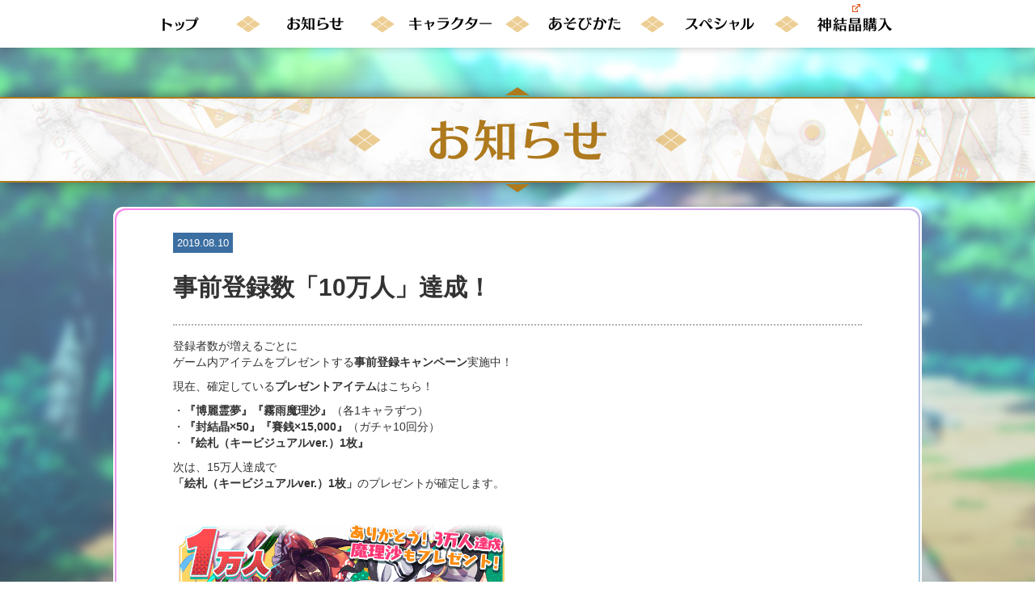

--- FILE ---
content_type: text/html; charset=UTF-8
request_url: https://touhoulostword.com/2019/08/10/16724/
body_size: 8315
content:
<!DOCTYPE html>
<html lang="ja"
	prefix="og: https://ogp.me/ns#" >
	<title>事前登録数「10万人」達成！ | 東方LostWord【東方ロストワード】東ロワ｜東方Project二次創作</title>

<!-- All In One SEO Pack 3.7.1ob_start_detected [-1,-1] -->
<script type="application/ld+json" class="aioseop-schema">{"@context":"https://schema.org","@graph":[{"@type":"Organization","@id":"https://touhoulostword.com/#organization","url":"https://touhoulostword.com/","name":"東方LostWord【東方ロストワード】公式サイト","sameAs":["https://twitter.com/Touhou_LW"]},{"@type":"WebSite","@id":"https://touhoulostword.com/#website","url":"https://touhoulostword.com/","name":"東方LostWord【東方ロストワード】東ロワ｜東方Project二次創作","publisher":{"@id":"https://touhoulostword.com/#organization"}},{"@type":"WebPage","@id":"https://touhoulostword.com/2019/08/10/16724/#webpage","url":"https://touhoulostword.com/2019/08/10/16724/","inLanguage":"ja","name":"事前登録数「10万人」達成！","isPartOf":{"@id":"https://touhoulostword.com/#website"},"breadcrumb":{"@id":"https://touhoulostword.com/2019/08/10/16724/#breadcrumblist"},"datePublished":"2019-08-10T03:00:42+00:00","dateModified":"2019-08-09T01:39:51+00:00"},{"@type":"Article","@id":"https://touhoulostword.com/2019/08/10/16724/#article","isPartOf":{"@id":"https://touhoulostword.com/2019/08/10/16724/#webpage"},"author":{"@id":"https://touhoulostword.com/author/isogami/#author"},"headline":"事前登録数「10万人」達成！","datePublished":"2019-08-10T03:00:42+00:00","dateModified":"2019-08-09T01:39:51+00:00","commentCount":0,"mainEntityOfPage":{"@id":"https://touhoulostword.com/2019/08/10/16724/#webpage"},"publisher":{"@id":"https://touhoulostword.com/#organization"},"articleSection":"お知らせ","image":{"@type":"ImageObject","@id":"https://touhoulostword.com/2019/08/10/16724/#primaryimage","url":"https://touhoulostword.com/wp-content/uploads/2019/08/p_reward_006.png"}},{"@type":"Person","@id":"https://touhoulostword.com/author/isogami/#author","name":"isogami","sameAs":[],"image":{"@type":"ImageObject","@id":"https://touhoulostword.com/#personlogo","url":"https://secure.gravatar.com/avatar/c318a40ae1e4ab76f850382b367afbb9?s=96&d=mm&r=g","width":96,"height":96,"caption":"isogami"}},{"@type":"BreadcrumbList","@id":"https://touhoulostword.com/2019/08/10/16724/#breadcrumblist","itemListElement":[{"@type":"ListItem","position":1,"item":{"@type":"WebPage","@id":"https://touhoulostword.com/","url":"https://touhoulostword.com/","name":"東方LostWord公式サイト（東方ロストワード）｜東ロワ｜東方Project二次創作"}},{"@type":"ListItem","position":2,"item":{"@type":"WebPage","@id":"https://touhoulostword.com/2019/08/10/16724/","url":"https://touhoulostword.com/2019/08/10/16724/","name":"事前登録数「10万人」達成！"}}]}]}</script>
<link rel="canonical" href="https://touhoulostword.com/2019/08/10/16724/" />
<meta property="og:type" content="article" />
<meta property="og:title" content="事前登録数「10万人」達成！ | 東方LostWord【東方ロストワード】東ロワ｜東方Project二次創作" />
<meta property="og:description" content="登録者数が増えるごとに ゲーム内アイテムをプレゼントする事前登録キャンペーン実施中！ 現在、確定しているプレゼントアイテムはこちら！ ・『博麗霊夢』『霧雨魔理沙』（各1キャラずつ） ・『封結晶×50』『賽銭×15,000』（ガチャ10回分） ・『絵札（キービジュアルver.）1枚』 次は、15万人達成で 「絵札（キービジュアルver.）1枚」のプレゼントが確定します。" />
<meta property="og:url" content="https://touhoulostword.com/2019/08/10/16724/" />
<meta property="og:site_name" content="東方LostWord【東方ロストワード】公式サイト｜東ロワ" />
<meta property="og:image" content="https://touhoulostword.com/assets/images/og_image.png" />
<meta property="og:image:width" content="1200" />
<meta property="og:image:height" content="630" />
<meta property="article:published_time" content="2019-08-10T03:00:42Z" />
<meta property="article:modified_time" content="2019-08-09T01:39:51Z" />
<meta property="og:image:secure_url" content="https://touhoulostword.com/assets/images/og_image.png" />
<meta name="twitter:card" content="summary_large_image" />
<meta name="twitter:site" content="@Touhou_LW" />
<meta name="twitter:domain" content="Touhou_LW" />
<meta name="twitter:title" content="事前登録数「10万人」達成！ | 東方LostWord【東方ロストワード】東ロワ｜東方Project二次創作" />
<meta name="twitter:description" content="登録者数が増えるごとに ゲーム内アイテムをプレゼントする事前登録キャンペーン実施中！ 現在、確定しているプレゼントアイテムはこちら！ ・『博麗霊夢』『霧雨魔理沙』（各1キャラずつ） ・『封結晶×50』『賽銭×15,000』（ガチャ10回分） ・『絵札（キービジュアルver.）1枚』 次は、15万人達成で 「絵札（キービジュアルver.）1枚」のプレゼントが確定します。" />
<meta name="twitter:image" content="https://touhoulostword.com/assets/images/og_image.png" />
<!-- All In One SEO Pack -->
<link rel="alternate" type="application/rss+xml" title="東方LostWord【東方ロストワード】東ロワ｜東方Project二次創作 &raquo; フィード" href="https://touhoulostword.com/feed/" />
<link rel="alternate" type="application/rss+xml" title="東方LostWord【東方ロストワード】東ロワ｜東方Project二次創作 &raquo; コメントフィード" href="https://touhoulostword.com/comments/feed/" />
		
	<link rel='stylesheet' id='moesia-bootstrap-css'  href='https://touhoulostword.com/wp-content/themes/moesia/css/bootstrap/bootstrap.min.css' type='text/css' media='all' />
<link rel='stylesheet' id='wp-block-library-css'  href='https://touhoulostword.com/wp-includes/css/dist/block-library/style.min.css' type='text/css' media='all' />
<link rel='stylesheet' id='contact-form-7-css'  href='https://touhoulostword.com/wp-content/plugins/contact-form-7/includes/css/styles.css' type='text/css' media='all' />
<link rel='stylesheet' id='contact-form-7-confirm-css'  href='https://touhoulostword.com/wp-content/plugins/contact-form-7-add-confirm/includes/css/styles.css' type='text/css' media='all' />
<link rel='stylesheet' id='whats-new-style-css'  href='https://touhoulostword.com/wp-content/plugins/whats-new-genarator/whats-new.css' type='text/css' media='all' />
<link rel='stylesheet' id='wpel-style-css'  href='https://touhoulostword.com/wp-content/plugins/wp-external-links/public/css/wpel.css' type='text/css' media='all' />
<link rel='stylesheet' id='wp-pagenavi-css'  href='https://touhoulostword.com/wp-content/plugins/wp-pagenavi/pagenavi-css.css' type='text/css' media='all' />
<link rel='stylesheet' id='parent-style-css'  href='https://touhoulostword.com/wp-content/themes/moesia/style.css' type='text/css' media='all' />
<link rel='stylesheet' id='moesia-style-css'  href='https://touhoulostword.com/wp-content/themes/moesia-ch/style.css' type='text/css' media='all' />
<style id='moesia-style-inline-css' type='text/css'>
.services-area { background-color:  !important; }
.services-area .widget-title { color: ; }
.services-area .widget-title:after { border-color: ; }
.service-icon { background-color: ; }
.service-title, .service-title a { color: ; }
.service-desc { color: ; }
.employees-area { background-color:  !important; }
.employees-area .widget-title { color: ; }
.employees-area .widget-title:after { border-color: ; }
.employee-name { color: ; }
.employee-position, .employee-social a { color: ; }
.employee-desc { color: ; }
.testimonials-area { background-color:  !important; }
.testimonials-area .widget-title { color: ; }
.testimonials-area .widget-title:after { border-color: ; }
.client-function { color: ; }
.client-name { color: ; }
.testimonial-body { background-color: ; }
.testimonial-body:after { border-top-color: ; }
.testimonial-body { color: ; }
.skills-area { background-color:  !important; }
.skills-area .widget-title { color: ; }
.skills-area .widget-title:after { border-color: ; }
.skill-bar div { background-color: ; }
.skills-desc, .skills-list { color: ; }
.facts-area { background-color:  !important; }
.facts-area .widget-title { color: ; }
.facts-area .widget-title:after { border-color: ; }
.fact { color: ; }
.fact-name { color: ; }
.clients-area { background-color:  !important; }
.clients-area .widget-title { color: ; }
.clients-area .widget-title:after { border-color: ; }
.slick-prev:before, .slick-next:before { color: ; }
.blockquote-area { background-color:  !important; }
.blockquote-area .widget-title { color: ; }
.blockquote-area .widget-title:after { border-color: ; }
.blockquote-area blockquote:before { color: ; }
.blockquote-area blockquote { color: ; }
.social-area { background-color:  !important; }
.social-area .widget-title { color: ; }
.social-area .widget-title:after { border-color: ; }
.social-area a:before { color: ; }
.projects-area { background-color:  !important; }
.projects-area .widget-title { color: ; }
.projects-area .widget-title:after { border-color: ; }
.project-image { background-color: ; }
.link-icon, .pp-icon { color: ; }
.latest-news-area { background-color:  !important; }
.latest-news-area .widget-title { color: ; }
.latest-news-area .widget-title:after { border-color: ; }
.latest-news-area .entry-title a { color: ; }
.blog-post { color: ; }
.all-news { color: ; border-color: ; }
.action-area { background-color: ; }
.action-area .widget-title { color: ; }
.action-area .widget-title:after { border-color: ; }
.action-text { color: ; }
.call-to-action { background-color: ; }
.call-to-action { box-shadow: 0 5px 0 #c2503d; }
.welcome-title { color: ; }
.welcome-desc { color: ; }
.welcome-button { background-color: ; }
.welcome-button { box-shadow: 0 5px 0 #C2503D; }
.welcome-button:active { box-shadow: 0 2px 0 #C2503D; }
.post-navigation .nav-previous, .post-navigation .nav-next, .paging-navigation .nav-previous, .paging-navigation .nav-next, .comment-respond input[type="submit"] { background-color: ; }
.main-navigation a:hover, .entry-title a:hover, .entry-meta a:hover, .entry-footer a:hover, .social-widget li a::before, .author-social a, .widget a:hover, blockquote:before { color: ; }
.panel.widget .widget-title:after, .so-panel.widget .widget-title:after { border-color: ; }
::selection { background-color: ; }
::-moz-selection { background-color: ; }
.site-title a { color: ; }
.site-description { color: ; }
.entry-title, .entry-title a { color: ; }
body { color: ; }
.top-bar { background-color: ; }
.main-navigation a { color: ; }
.footer-widget-area, .site-footer { background-color: ; }
@media only screen and (min-width: 1025px) { .has-banner,.has-banner::after { max-height:1440px; } }
@media only screen and (min-width: 1199px) { .has-banner,.has-banner::after { max-height:1440px; } }
@media only screen and (min-width: 991px) { .welcome-info { top:100px; } }
@media only screen and (min-width: 1199px) { .welcome-info { top:100px; } }

</style>
<link rel='stylesheet' id='moesia-roboto-condensed-css'  href='//fonts.googleapis.com/css?family=Roboto+Condensed%3A700' type='text/css' media='all' />
<link rel='stylesheet' id='moesia-roboto-css'  href='//fonts.googleapis.com/css?family=Roboto%3A400%2C400italic%2C700%2C700italic' type='text/css' media='all' />
<link rel='stylesheet' id='moesia-font-awesome-css'  href='https://touhoulostword.com/wp-content/themes/moesia/fonts/font-awesome.min.css' type='text/css' media='all' />
<link rel='stylesheet' id='moesia-animations-css'  href='https://touhoulostword.com/wp-content/themes/moesia/css/animate/animate.min.css' type='text/css' media='all' />
<link rel='stylesheet' id='wp-paginate-css'  href='https://touhoulostword.com/wp-content/plugins/wp-paginate/css/wp-paginate.css' type='text/css' media='screen' />
<script type='text/javascript' src='https://touhoulostword.com/wp-includes/js/jquery/jquery.js'></script>
<script type='text/javascript' src='https://touhoulostword.com/wp-includes/js/jquery/jquery-migrate.min.js'></script>
<script type='text/javascript' src='//webfonts.xserver.jp/js/xserver.js'></script>
<script type='text/javascript' src='https://touhoulostword.com/wp-content/themes/moesia/js/waypoints.min.js'></script>
<script type='text/javascript' src='https://touhoulostword.com/wp-content/themes/moesia/js/wow.min.js'></script>
<script type='text/javascript' src='https://touhoulostword.com/wp-content/themes/moesia/js/wow-init.js'></script>
<script type='text/javascript' src='https://touhoulostword.com/wp-content/themes/moesia/js/jquery.sticky.js'></script>
<script type='text/javascript' src='https://touhoulostword.com/wp-content/themes/moesia/js/scripts.js'></script>
<script type='text/javascript' src='https://touhoulostword.com/wp-content/themes/moesia/js/jquery.fitvids.js'></script>
<link rel='prev' title='事前登録数「8万人」達成！' href='https://touhoulostword.com/2019/08/06/14662/' />
<link rel='next' title='事前登録数「9万人」達成！' href='https://touhoulostword.com/2019/08/08/16058/' />
<!--[if lt IE 9]>
<script src="https://touhoulostword.com/wp-content/themes/moesia/js/html5shiv.js"></script>
<![endif]-->
			<style type="text/css">
				@media only screen and (min-width: 1025px) {	
					.has-banner:after {
					    					    	background-image: url(https://touhoulostword.com/wp-content/themes/moesia/images/header.jpg);
					    					}
				}		
			</style>
	<head>
	<meta name="viewport" content="width=device-width, initial-scale=1">
	<meta name="viewport" content="width=device-width,initial-scale=1">
	<meta name="format-detection" content="telephone=no">
	<meta http-equiv="X-UA-Compatible" content="IE=edge,chrome=1">
	<link rel='dns-prefetch' href='//fonts.googleapis.com' />
	<link rel="alternate" type="application/rss+xml" title="Moesia &raquo; Feed" href="https://demo.athemes.com/moesia/feed/" />
	<link rel="alternate" type="application/rss+xml" title="Moesia &raquo; Comments Feed" href="https://demo.athemes.com/moesia/comments/feed/" />
	<link rel="alternate" type="application/rss+xml" title="Moesia &raquo; Page B Comments Feed" href="https://demo.athemes.com/moesia/page-b/feed/" />

	<link rel="stylesheet" href="/assets/css/common.css">
	<link rel="shortcut icon" href="/assets/images/favicon.png">
	<link rel="stylesheet" href="/assets/css/bootstrap/bootstrap.css">
	<link rel="stylesheet" href="/assets/css/bootstrap/bootstrap-theme.css">


<!-- Google Tag Manager -->
	<script>(function(w,d,s,l,i){w[l]=w[l]||[];w[l].push({'gtm.start':
	new Date().getTime(),event:'gtm.js'});var f=d.getElementsByTagName(s)[0],
	j=d.createElement(s),dl=l!='dataLayer'?'&l='+l:'';j.async=true;j.src=
	'https://www.googletagmanager.com/gtm.js?id='+i+dl;f.parentNode.insertBefore(j,f);
	})(window,document,'script','dataLayer','GTM-N8MHG5C');</script>
<!-- End Google Tag Manager -->

<!-- Global site tag (gtag.js) - Google Analytics -->
	<script async src="https://www.googletagmanager.com/gtag/js?id=UA-142700408-2"></script>
	<script>
		window.dataLayer = window.dataLayer || [];
		function gtag(){dataLayer.push(arguments);}
		gtag('js', new Date());

		gtag('config', 'UA-142700408-2');
	</script>	
	
	<!-- Global site tag (gtag.js) - Google Ads: 718862554 -->
	<script async src="https://www.googletagmanager.com/gtag/js?id=AW-718862554"></script>
	<script>
		window.dataLayer = window.dataLayer || [];
		function gtag(){dataLayer.push(arguments);}
		gtag('js', new Date());

		gtag('config', 'AW-718862554');
	</script>
	<!--<script>
		document.addEventListener( 'wpcf7mailsent', function( event ) {
		location = '/contact/thanks/';
		}, false );
	</script>-->

</head>
<header id="masthead" class="site-header" role="banner">
			<!-- lstw_part -->
			<div class="l-header">
				<div class="header-overlay"></div>
				<div class="header-inner">
					<div class="header-sp-menu">
						<button class="menu-btn" data-spmenutoggle>
							<span class="btn-wrap"></span>
							<span class="btn-txt">MENU</span>
						</button>
					</div>

					<div class="header-menu">
						<nav class="menu-gnav">
							<ul class="gnav-list">
								<li class="list-item">
									<a href="/" data-wpel-link="internal">
										<img src="/assets/images/t_nav_top.jpg" alt="トップ" class="hide-tab hide-pc">
										<img src="/assets/images/t_nav_top_pc.png" alt="トップ" class="hide-sp item-off">
										<img src="/assets/images/t_nav_top_pc_on.png" alt="トップ" class="hide-sp item-on">
									</a>
								</li>
								<li class="list-item">
									<a href="/news/" data-wpel-link="internal">
										<img src="/assets/images/t_nav_news.jpg" alt="お知らせ" class="hide-tab hide-pc">
										<img src="/assets/images/t_nav_news_pc.png" alt="お知らせ" class="hide-sp item-off">
										<img src="/assets/images/t_nav_news_pc_on.png" alt="お知らせ" class="hide-sp item-on">
									</a>
								</li>
								<li class="list-item">
									<a href="/character/" data-wpel-link="internal">
										<img src="/assets/images/t_nav_character.jpg" alt="キャラクター" class="hide-tab hide-pc">
										<img src="/assets/images/t_nav_character_pc.png" alt="キャラクター" class="hide-sp item-off">
										<img src="/assets/images/t_nav_character_pc_on.png" alt="キャラクター" class="hide-sp item-on">
									</a>
								</li>
								<li class="list-item">
									<a href="/howtoplay/" data-wpel-link="internal">
										<img src="/assets/images/t_nav_howto.jpg" alt="あそびかた" class="hide-tab hide-pc">
										<img src="/assets/images/t_nav_howto_pc.png" alt="あそびかた" class="hide-sp item-off">
										<img src="/assets/images/t_nav_howto_pc_on.png" alt="あそびかた" class="hide-sp item-on">
									</a>
								</li>
								<li class="list-item">
									<a href="/special/" data-wpel-link="internal">
										<img src="/assets/images/t_nav_special.jpg" alt="スペシャル" class="hide-tab hide-pc">
										<img src="/assets/images/t_nav_special_pc.png" alt="スペシャル" class="hide-sp item-off">
										<img src="/assets/images/t_nav_special_pc_on.png" alt="スペシャル" class="hide-sp item-on">
									</a>
								</li>
								<li class="list-item">
									<a href="https://app-pay.jp/app/touhoulostword" target="_blank" data-wpel-link="external" rel="external noopener noreferrer" class="link_bk wpel-icon-right">
										<img src="/assets/images/t_nav_crystal.jpg" alt="神結晶購入" class="hide-tab hide-pc">
										<img src="/assets/images/t_nav_crystal_pc.png" alt="神結晶購入" class="hide-sp item-off">
										<img src="/assets/images/t_nav_crystal_pc_on.png" alt="神結晶購入" class="hide-sp item-on">
									<span class="wpel-icon wpel-image wpel-icon-13"></span></a>
								</li>
							</ul>
						</nav>
					</div>

				</div>
			</div>
		<!-- /lstw_part -->
	<link rel="alternate" type="application/rss+xml" title="Moesia &raquo; Feed" href="https://demo.athemes.com/moesia/feed/" />
	<link rel="alternate" type="application/rss+xml" title="Moesia &raquo; Comments Feed" href="https://demo.athemes.com/moesia/comments/feed/" />
	<link rel="alternate" type="application/rss+xml" title="Moesia &raquo; Page B Comments Feed" href="https://demo.athemes.com/moesia/page-b/feed/" />
	<link rel='stylesheet' id='moesia-fe-body-fonts-css'  href='//fonts.googleapis.com/css?family=Roboto%3A400%2C400italic%2C700%2C700italic&#038;ver=5.2.2' type='text/css' media='all' />
	<link rel='stylesheet' id='moesia-fe-headings-fonts-css'  href='//fonts.googleapis.com/css?family=Roboto+Condensed%3A700&#038;ver=5.2.2' type='text/css' media='all' />
	<link rel="EditURI" type="application/rsd+xml" title="RSD" href="https://demo.athemes.com/moesia/xmlrpc.php?rsd" />
	<link rel="wlwmanifest" type="application/wlwmanifest+xml" href="https://demo.athemes.com/moesia/wp-includes/wlwmanifest.xml" />
	<meta name="generator" content="WordPress 5.2.2" />
	<link rel="canonical" href="https://demo.athemes.com/moesia/page-b/" />
	<link rel='shortlink' href='https://demo.athemes.com/moesia/?p=735' />
	<link rel="alternate" type="application/json+oembed" href="https://demo.athemes.com/moesia/wp-json/oembed/1.0/embed?url=https%3A%2F%2Fdemo.athemes.com%2Fmoesia%2Fpage-b%2F" />
	<link rel="alternate" type="text/xml+oembed" href="https://demo.athemes.com/moesia/wp-json/oembed/1.0/embed?url=https%3A%2F%2Fdemo.athemes.com%2Fmoesia%2Fpage-b%2F&#038;format=xml" />

	<!-- Google Webmaster Tools plugin for WordPress -->
</header>

<body data-rsssl=1 class="post-template-default single single-post postid-16724 single-format-standard group-blog">
<!-- Google Tag Manager (noscript) -->
	<noscript><iframe src="https://www.googletagmanager.com/ns.html?id=GTM-N8MHG5C"
	height="0" width="0" style="display:none;visibility:hidden"></iframe></noscript>
<!-- End Google Tag Manager (noscript) -->
<div id="page" class="hfeed site">
	<a class="skip-link screen-reader-text" href="#content">Skip to content</a>

								<header id="masthead" class="site-header has-banner" role="banner">
				
							<img class="header-image" src="https://touhoulostword.com/wp-content/themes/moesia/images/header.jpg">
														<div class="overlay"></div>
						<div class="welcome-info">
															</div>
						</header><!-- #masthead -->
	
							<div class="l-bg"></div><h1 class="m-ttl-section ttl-img" data-anim>
		<span class="ttl-inner">
				<span class="ttl-wrap">
					<img src="/assets/images/top/t_ttl_news.png" alt="お知らせ" class="hide-tab hide-pc">
					<img src="/assets/images/top/t_ttl_news_pc.png" alt="お知らせ" class="hide-sp">
				</span>
		</span>
</h1>
	<div id="primary" class="content-area">
		<main id="main" class="site-main" role="main">

		
							
<div class="frame-inner">
	<div class="frame-wrap">
		<div class="frame-wrap2">

<article id="post-16724" class="post-16724 post type-post status-publish format-standard hentry category-information">

	
	<header class="entry-header">
			<div class="entry-meta">
				<span class="posted-on"><i class="fa fa-calendar"></i> <a href="https://touhoulostword.com/2019/08/10/16724/" rel="bookmark" data-wpel-link="internal"><time class="entry-date published" datetime="2019-08-10T12:00:42+09:00">2019.08.10</time><time class="updated" datetime="2019-08-09T10:39:51+09:00">2019.08.09</time></a></span><span class="byline"><i class="fa fa-user"></i> <span class="author vcard"><a class="url fn n" href="https://touhoulostword.com/author/isogami/" data-wpel-link="internal">isogami</a></span></span>			</div><!-- .entry-meta -->
		<h2 class="entry-title">事前登録数「10万人」達成！</h2>
	</header><!-- .entry-header -->

	<div class="entry-content">
		<p>登録者数が増えるごとに<br />
ゲーム内アイテムをプレゼントする<strong>事前登録キャンペーン</strong>実施中！</p>
<p>現在、確定している<strong>プレゼントアイテム</strong>はこちら！</p>
<p>・<strong>『博麗霊夢』『霧雨魔理沙』</strong>（各1キャラずつ）<br />
・<strong>『封結晶×50』『賽銭×15,000』</strong>（ガチャ10回分）<br />
・<strong>『絵札（キービジュアルver.）1枚』</strong></p>
<p>次は、15万人達成で<br />
<strong>「絵札（キービジュアルver.）1枚」</strong>のプレゼントが確定します。</p>
<p><img src="https://touhoulostword.com/wp-content/uploads/2019/08/p_reward_006.png" alt="" width="409" height="969" class="alignnone size-medium wp-image-16730" /></p>
		
	</div><!-- .entry-content -->
<hr>
	<footer class="entry-footer">
		<p class="information">カテゴリー：<a href="https://touhoulostword.com/category/information/" rel="category tag" data-wpel-link="internal">お知らせ</a></p>

		
	</footer><!-- .entry-footer -->

			</div>
	</div>
</div>

</article><!-- #post-## -->
				

						

				<nav class="navigation post-navigation clearfix" role="navigation">
		<h1 class="screen-reader-text">Post navigation</h1>
		<div class="nav-links">
			<div class="nav-previous"><a href="https://touhoulostword.com/2019/08/06/14662/" rel="prev" data-wpel-link="internal"><span class="meta-nav">&larr;</span>&nbsp;事前登録数「8万人」達成！</a></div><div class="nav-next"><a href="https://touhoulostword.com/2019/08/08/16058/" rel="next" data-wpel-link="internal">事前登録数「9万人」達成！&nbsp;<span class="meta-nav">&rarr;</span></a></div>		</div><!-- .nav-links -->
	</nav><!-- .navigation -->
	
			
		
		</main><!-- #main -->
	</div><!-- #primary -->


	
		
		
	<footer class="l-footer" role="contentinfo">
			<div class="footer-inner">
				<p class="footer-pagetop" data-pagetop>
					<a href="#top" class="pagetop-btn">
						<span class="btn-img"><img src="/assets/svg/i_arrow.svg?c=fff" alt="" data-svg></span>
						<span class="btn-txt">ページトップに戻る</span>
					</a>
				</p>

				<ul class="footer-logo">
					<li class="logo-item area-item logo-item-left"><a href="/" class="item-inner" rel="noopener" data-wpel-link="internal"><img src="/assets/images/p_logo.png"></a></li>
					<li class="logo-item area-item logo-item-right">タイトル：東方LostWord<br>ジャンル：RPG<br><b>好評配信中</b><br>対応OS：iOS/Android<br>【iOS版】iOS 16.0以降<br>【GooglePlay版】Android 12.0以上</li>
				</ul>

				<div class="footer-sns">
					<div class="sns-inner">
						<p class="sns-ttl">
							<img src="/assets/images/t_share.jpg" alt="SHARE">
						</p>

						<ul class="sns-list">
							<li class="list-item">
								<a href="https://www.facebook.com/sharer/sharer.php?u=https://touhoulostword.com/" target="_blank" rel="noopener external noreferrer" data-wpel-link="external" class="link_bk wpel-icon-right">
									<img src="/assets/images/b_facebook.jpg" alt="Facebookでシェアする" class="item-off">
									<img src="/assets/images/b_facebook_on.jpg" alt="Facebookでシェアする" class="item-on">
								<span class="wpel-icon wpel-image wpel-icon-13"></span></a>
							</li>
							<li class="list-item">
								<a href="https://twitter.com/intent/tweet?text=%E3%82%B0%E3%83%83%E3%83%89%E3%82%B9%E3%83%9E%E3%82%A4%E3%83%AB%E3%82%AB%E3%83%B3%E3%83%91%E3%83%8B%E3%83%BC%C3%97NextNinja%0D%0A%E6%96%B0%E4%BD%9C%E3%80%8E%23%E6%9D%B1%E6%96%B9LostWord%E3%80%8F%0D%0A%0D%0A%E6%9D%B1%E6%96%B9Project%E3%81%AE%E4%B8%96%E7%95%8C%E8%A6%B3%E3%82%92%E8%88%9E%E5%8F%B0%E3%81%AB%0D%0A%E6%9D%B1%E6%96%B9%E3%82%AD%E3%83%A3%E3%83%A9%E3%81%8C%E6%B4%BB%E8%BA%8D%E3%81%99%E3%82%8BRPG%EF%BC%88%E4%BA%8C%E6%AC%A1%E5%89%B5%E4%BD%9C%EF%BC%89%EF%BC%81%0D%0A%0D%0A%E3%82%B9%E3%83%9E%E3%83%9B%E3%81%A7%E7%99%BB%E5%A0%B4%0D%0A%E5%A5%BD%E8%A9%95%E9%85%8D%E4%BF%A1%E4%B8%AD%EF%BC%81%0D%0A%0D%0A%E5%85%AC%E5%BC%8F%E3%82%B5%E3%82%A4%E3%83%88%0D%0Ahttps%3A%2F%2Ftouhoulostword.com%2F%0D%0A%0D%0A%23%E6%9D%B1%E6%96%B9LW%20%23%E6%9D%B1%E3%83%AD%E3%83%AF" target="_blank" rel="noopener external noreferrer" data-wpel-link="external" class="link_bk wpel-icon-right">
									<img src="/assets/images/x_.png" alt="Xでポストする" class="item-off">
									<img src="/assets/images/x_on.png" alt="Xでポストする" class="item-on">
								<span class="wpel-icon wpel-image wpel-icon-13"></span></a>
							</li>
						</ul>
					</div>
				</div>
				<ul class="footer-logo">
					<li class="logo-item item-goodsmile"><a href="https://www.goodsmile.com/ja" class="item-inner link_bk wpel-icon-right" target="_blank" rel="noopener external noreferrer" data-wpel-link="external"><img src="/assets/images/b_bnr_gsc.png" alt="GOOD SMILE COMPANY"><span class="wpel-icon wpel-image wpel-icon-13"></span></a></li>
					<li class="logo-item item-nextninja"><a href="http://nextninja.net/" class="item-inner link_bk wpel-icon-right" target="_blank" rel="noopener external noreferrer" data-wpel-link="external"><img src="/assets/images/b_bnr_nextninja.png" alt="NextNinja"><span class="wpel-icon wpel-image wpel-icon-13"></span></a></li>
				</ul>
				<div class="footer-annotation">
					<span class="fo-under">
						<p class="fo-text">
							東方LostWordは『東方Project』を原作とした公認二次創作作品です。<br>
							本作品は上海アリス幻樂団のゲーム作品『東方Project』を元に、許可を頂いた上で、自由な発想・解釈を加えて構成したものです。<br>『東方Project』及び関連タイトルは上海アリス幻樂団の著作物です。
						</p>
						<p class="fo-text">
							このサイトはreCAPTCHAによって保護されており、Googleの<a href="https://policies.google.com/privacy" target="_blank" data-wpel-link="external" rel="external noopener noreferrer" class="link_bk wpel-icon-right">プライバシーポリシー<span class="wpel-icon wpel-image wpel-icon-13"></span></a>と<a href="https://policies.google.com/terms" target="_blank" data-wpel-link="external" rel="external noopener noreferrer" class="link_bk wpel-icon-right">利用規約<span class="wpel-icon wpel-image wpel-icon-13"></span></a>が適用されます。
						</p>
					</span>
						
							
					<ul class="footer-logo">
						<li class="logo-item area-item"><a href="/sitepolicy/" class="item-inner" target="_blank" rel="noopener" data-wpel-link="internal">サイトポリシー</a></li>
						<li class="logo-item area-item"><a href="/privacy/" class="item-inner" target="_blank" rel="noopener" data-wpel-link="internal">プライバシーポリシー</a></li>
						<li class="logo-item area-item"><a href="/tos/" class="item-inner" target="_blank" rel="noopener" data-wpel-link="internal">利用規約</a></li>
					</ul>

					<ul class="footer-logo">
						<li class="logo-item area-item"><a href="/commerce_law/" class="item-inner" target="_blank" rel="noopener" data-wpel-link="internal">特定商取引法に基づく表記</a></li>
						<li class="logo-item area-item"><a href="/fund_settlement/" class="item-inner" target="_blank" rel="noopener" data-wpel-link="internal">資金決済法に基づく表記</a></li>
						<li class="logo-item area-item"><a href="/contact/" class="item-inner" target="_blank" rel="noopener" data-wpel-link="internal">お問い合わせ</a></li>
					</ul>
					
				</div>
				<ul class="footer-copy">
					<li class="copy-item">©上海アリス幻樂団</li>
					<li class="copy-item">©GOOD SMILE COMPANY, INC. / NextNinja Co., Ltd.</li>
				</ul>
			</div>
		</footer><!-- #colophon -->
	</div><!-- #page -->

<script type='text/javascript'>
/* <![CDATA[ */
var vkLtc = {"ajaxurl":"https:\/\/touhoulostword.com\/wp-admin\/admin-ajax.php"};
/* ]]> */
</script>
<script type='text/javascript' src='https://touhoulostword.com/wp-content/plugins/vk-link-target-controller/js/script.min.js'></script>
<script type='text/javascript'>
/* <![CDATA[ */
var wpcf7 = {"apiSettings":{"root":"https:\/\/touhoulostword.com\/wp-json\/contact-form-7\/v1","namespace":"contact-form-7\/v1"}};
/* ]]> */
</script>
<script type='text/javascript' src='https://touhoulostword.com/wp-content/plugins/contact-form-7/includes/js/scripts.js'></script>
<script type='text/javascript' src='https://touhoulostword.com/wp-includes/js/jquery/jquery.form.min.js'></script>
<script type='text/javascript' src='https://touhoulostword.com/wp-content/plugins/contact-form-7-add-confirm/includes/js/scripts.js'></script>
<script type='text/javascript' src='https://touhoulostword.com/wp-content/themes/moesia/js/navigation.js'></script>
<script type='text/javascript' src='https://touhoulostword.com/wp-content/themes/moesia/js/skip-link-focus-fix.js'></script>
<script type='text/javascript' src='https://touhoulostword.com/wp-includes/js/wp-embed.min.js'></script>

	<!-- lstw_part -->
	<script async src="https://platform.twitter.com/widgets.js" charset="utf-8"></script>
	<div class="hide-tab" data-device></div>
	<div class="hide-pc" data-device></div>
	<script src="/assets/js/library.js"></script>
	<script src="/assets/js/setting.js"></script>
	<script src="/assets/js/function.js"></script>
	<script src="/assets/js/common.js"></script>
	<!-- /lstw_part -->

	<script>
	//スムーズスクロール
		jQuery(function(){
			jQuery('a[href^="#top"]').click(function() {// # クリック処理
				var speed = 700; //スクロール速度ミリ秒
				var href= jQuery(this).attr("href"); // アンカーの値取
				// 移動先を取得
				var target = jQuery(href == "#top" || href == "" ? 'html' : href);
				var position = target.offset().top;// 移動先を数値で取得
				// スムーススクロール
				jQuery('body,html').animate({scrollTop:position}, speed, 'swing');
				return false;
			});
		});
	</script>

</body>
</html>


--- FILE ---
content_type: image/svg+xml; charset=utf-8
request_url: https://touhoulostword.com/assets/svg/i_arrow.svg?c=fff
body_size: 129
content:
<svg xmlns="http://www.w3.org/2000/svg" xmlns:xlink="http://www.w3.org/1999/xlink" width="20px" height="30px" viewBox="0 0 20 30">
	<path fill-rule="evenodd"  fill='#fff' d="M19.985,15.000 L15.375,19.495 L15.375,19.495 L4.618,29.984 L0.008,25.489 L10.765,15.000 L0.008,4.510 L4.618,0.015 L15.375,10.504 L15.375,10.504 L19.985,15.000 Z"/>
</svg>